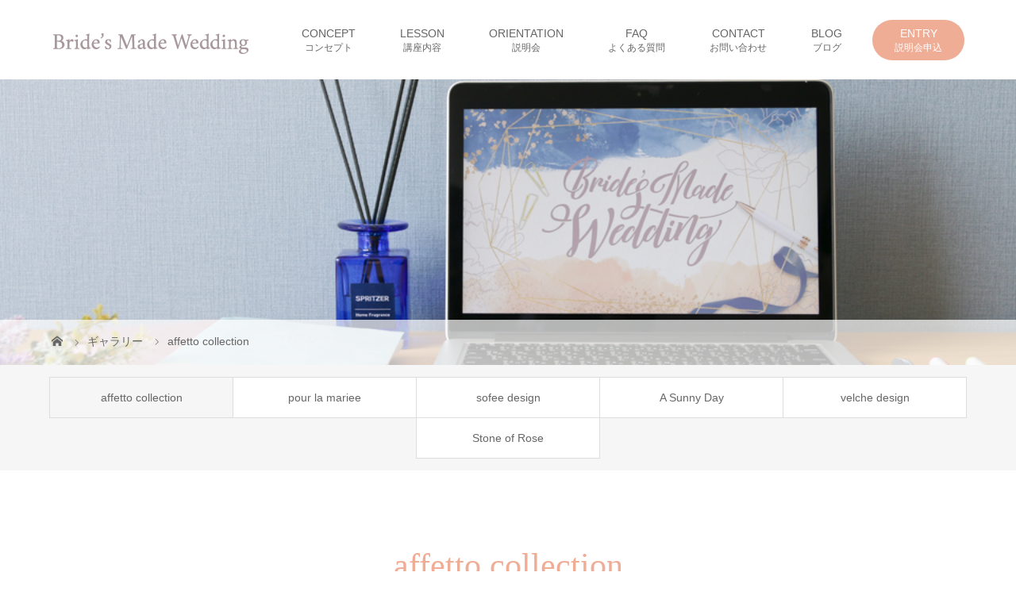

--- FILE ---
content_type: text/html; charset=UTF-8
request_url: https://brides-made-wedding.com/gallery/affetto-collection/
body_size: 11169
content:
<!DOCTYPE html>
<html class="pc" dir="ltr" lang="ja"
	prefix="og: https://ogp.me/ns#" >
<head>
<meta charset="UTF-8">
<meta name="description" content="ブライズメイドウェディング 東京都の一歩踏み出したい女性のためのウェディングデザインスクール">
<meta name="viewport" content="width=device-width">

<!--[if lt IE 9]>
<script src="https://brides-made-wedding.com/wp-content/themes/story_tcd041/js/html5.js"></script>
<![endif]-->
<link rel="shortcut icon" href="https://brides-made-wedding.com/wp-content/uploads/tcd-w/instagram.png">

		<!-- All in One SEO 4.2.5.1 - aioseo.com -->
		<title>affetto collection | ブライズメイドウェディング</title>
		<meta name="robots" content="max-image-preview:large" />
		<meta name="google-site-verification" content="G-6ECP2Q5JKV" />
		<link rel="canonical" href="https://brides-made-wedding.com/gallery/affetto-collection/" />
		<meta name="generator" content="All in One SEO (AIOSEO) 4.2.5.1 " />
		<meta property="og:locale" content="ja_JP" />
		<meta property="og:site_name" content="ブライズメイドウェディング | ブライズメイドウェディング 東京都の一歩踏み出したい女性のためのウェディングデザインスクール" />
		<meta property="og:type" content="article" />
		<meta property="og:title" content="affetto collection | ブライズメイドウェディング" />
		<meta property="og:url" content="https://brides-made-wedding.com/gallery/affetto-collection/" />
		<meta property="article:published_time" content="2019-06-10T13:33:39+00:00" />
		<meta property="article:modified_time" content="2019-07-09T12:48:59+00:00" />
		<meta name="twitter:card" content="summary" />
		<meta name="twitter:title" content="affetto collection | ブライズメイドウェディング" />
		<script type="application/ld+json" class="aioseo-schema">
			{"@context":"https:\/\/schema.org","@graph":[{"@type":"BreadcrumbList","@id":"https:\/\/brides-made-wedding.com\/gallery\/affetto-collection\/#breadcrumblist","itemListElement":[{"@type":"ListItem","@id":"https:\/\/brides-made-wedding.com\/#listItem","position":1,"item":{"@type":"WebPage","@id":"https:\/\/brides-made-wedding.com\/","name":"\u30db\u30fc\u30e0","description":"\u30d6\u30e9\u30a4\u30ba\u30e1\u30a4\u30c9\u30a6\u30a7\u30c7\u30a3\u30f3\u30b0 \u6771\u4eac\u90fd\u306e\u4e00\u6b69\u8e0f\u307f\u51fa\u3057\u305f\u3044\u5973\u6027\u306e\u305f\u3081\u306e\u30a6\u30a7\u30c7\u30a3\u30f3\u30b0\u30c7\u30b6\u30a4\u30f3\u30b9\u30af\u30fc\u30eb","url":"https:\/\/brides-made-wedding.com\/"},"nextItem":"https:\/\/brides-made-wedding.com\/gallery\/affetto-collection\/#listItem"},{"@type":"ListItem","@id":"https:\/\/brides-made-wedding.com\/gallery\/affetto-collection\/#listItem","position":2,"item":{"@type":"WebPage","@id":"https:\/\/brides-made-wedding.com\/gallery\/affetto-collection\/","name":"affetto collection","url":"https:\/\/brides-made-wedding.com\/gallery\/affetto-collection\/"},"previousItem":"https:\/\/brides-made-wedding.com\/#listItem"}]},{"@type":"Organization","@id":"https:\/\/brides-made-wedding.com\/#organization","name":"\u30d6\u30e9\u30a4\u30ba\u30e1\u30a4\u30c9\u30a6\u30a7\u30c7\u30a3\u30f3\u30b0","url":"https:\/\/brides-made-wedding.com\/","logo":{"@type":"ImageObject","url":"https:\/\/brides-made-wedding.com\/wp-content\/uploads\/2019\/05\/bmw_text-2.png","@id":"https:\/\/brides-made-wedding.com\/#organizationLogo","width":103,"height":60,"caption":"logo"},"image":{"@id":"https:\/\/brides-made-wedding.com\/#organizationLogo"}},{"@type":"WebSite","@id":"https:\/\/brides-made-wedding.com\/#website","url":"https:\/\/brides-made-wedding.com\/","name":"\u30d6\u30e9\u30a4\u30ba\u30e1\u30a4\u30c9\u30a6\u30a7\u30c7\u30a3\u30f3\u30b0","description":"\u30d6\u30e9\u30a4\u30ba\u30e1\u30a4\u30c9\u30a6\u30a7\u30c7\u30a3\u30f3\u30b0 \u6771\u4eac\u90fd\u306e\u4e00\u6b69\u8e0f\u307f\u51fa\u3057\u305f\u3044\u5973\u6027\u306e\u305f\u3081\u306e\u30a6\u30a7\u30c7\u30a3\u30f3\u30b0\u30c7\u30b6\u30a4\u30f3\u30b9\u30af\u30fc\u30eb","inLanguage":"ja","publisher":{"@id":"https:\/\/brides-made-wedding.com\/#organization"}},{"@type":"WebPage","@id":"https:\/\/brides-made-wedding.com\/gallery\/affetto-collection\/#webpage","url":"https:\/\/brides-made-wedding.com\/gallery\/affetto-collection\/","name":"affetto collection | \u30d6\u30e9\u30a4\u30ba\u30e1\u30a4\u30c9\u30a6\u30a7\u30c7\u30a3\u30f3\u30b0","inLanguage":"ja","isPartOf":{"@id":"https:\/\/brides-made-wedding.com\/#website"},"breadcrumb":{"@id":"https:\/\/brides-made-wedding.com\/gallery\/affetto-collection\/#breadcrumblist"},"author":"https:\/\/brides-made-wedding.com\/author\/bridesmadewedding\/#author","creator":"https:\/\/brides-made-wedding.com\/author\/bridesmadewedding\/#author","datePublished":"2019-06-10T13:33:39+09:00","dateModified":"2019-07-09T12:48:59+09:00"}]}
		</script>
		<!-- All in One SEO -->

<link rel='dns-prefetch' href='//s.w.org' />
<script type="text/javascript">
window._wpemojiSettings = {"baseUrl":"https:\/\/s.w.org\/images\/core\/emoji\/14.0.0\/72x72\/","ext":".png","svgUrl":"https:\/\/s.w.org\/images\/core\/emoji\/14.0.0\/svg\/","svgExt":".svg","source":{"concatemoji":"https:\/\/brides-made-wedding.com\/wp-includes\/js\/wp-emoji-release.min.js?ver=6.0.11"}};
/*! This file is auto-generated */
!function(e,a,t){var n,r,o,i=a.createElement("canvas"),p=i.getContext&&i.getContext("2d");function s(e,t){var a=String.fromCharCode,e=(p.clearRect(0,0,i.width,i.height),p.fillText(a.apply(this,e),0,0),i.toDataURL());return p.clearRect(0,0,i.width,i.height),p.fillText(a.apply(this,t),0,0),e===i.toDataURL()}function c(e){var t=a.createElement("script");t.src=e,t.defer=t.type="text/javascript",a.getElementsByTagName("head")[0].appendChild(t)}for(o=Array("flag","emoji"),t.supports={everything:!0,everythingExceptFlag:!0},r=0;r<o.length;r++)t.supports[o[r]]=function(e){if(!p||!p.fillText)return!1;switch(p.textBaseline="top",p.font="600 32px Arial",e){case"flag":return s([127987,65039,8205,9895,65039],[127987,65039,8203,9895,65039])?!1:!s([55356,56826,55356,56819],[55356,56826,8203,55356,56819])&&!s([55356,57332,56128,56423,56128,56418,56128,56421,56128,56430,56128,56423,56128,56447],[55356,57332,8203,56128,56423,8203,56128,56418,8203,56128,56421,8203,56128,56430,8203,56128,56423,8203,56128,56447]);case"emoji":return!s([129777,127995,8205,129778,127999],[129777,127995,8203,129778,127999])}return!1}(o[r]),t.supports.everything=t.supports.everything&&t.supports[o[r]],"flag"!==o[r]&&(t.supports.everythingExceptFlag=t.supports.everythingExceptFlag&&t.supports[o[r]]);t.supports.everythingExceptFlag=t.supports.everythingExceptFlag&&!t.supports.flag,t.DOMReady=!1,t.readyCallback=function(){t.DOMReady=!0},t.supports.everything||(n=function(){t.readyCallback()},a.addEventListener?(a.addEventListener("DOMContentLoaded",n,!1),e.addEventListener("load",n,!1)):(e.attachEvent("onload",n),a.attachEvent("onreadystatechange",function(){"complete"===a.readyState&&t.readyCallback()})),(e=t.source||{}).concatemoji?c(e.concatemoji):e.wpemoji&&e.twemoji&&(c(e.twemoji),c(e.wpemoji)))}(window,document,window._wpemojiSettings);
</script>
<style type="text/css">
img.wp-smiley,
img.emoji {
	display: inline !important;
	border: none !important;
	box-shadow: none !important;
	height: 1em !important;
	width: 1em !important;
	margin: 0 0.07em !important;
	vertical-align: -0.1em !important;
	background: none !important;
	padding: 0 !important;
}
</style>
	<link rel='stylesheet' id='eo-leaflet.js-css'  href='https://brides-made-wedding.com/wp-content/plugins/event-organiser/lib/leaflet/leaflet.min.css?ver=1.4.0' type='text/css' media='all' />
<style id='eo-leaflet.js-inline-css' type='text/css'>
.leaflet-popup-close-button{box-shadow:none!important;}
</style>
<link rel='stylesheet' id='sbi_styles-css'  href='https://brides-made-wedding.com/wp-content/plugins/instagram-feed/css/sbi-styles.min.css?ver=6.0.7' type='text/css' media='all' />
<link rel='stylesheet' id='wp-block-library-css'  href='https://brides-made-wedding.com/wp-includes/css/dist/block-library/style.min.css?ver=6.0.11' type='text/css' media='all' />
<style id='global-styles-inline-css' type='text/css'>
body{--wp--preset--color--black: #000000;--wp--preset--color--cyan-bluish-gray: #abb8c3;--wp--preset--color--white: #ffffff;--wp--preset--color--pale-pink: #f78da7;--wp--preset--color--vivid-red: #cf2e2e;--wp--preset--color--luminous-vivid-orange: #ff6900;--wp--preset--color--luminous-vivid-amber: #fcb900;--wp--preset--color--light-green-cyan: #7bdcb5;--wp--preset--color--vivid-green-cyan: #00d084;--wp--preset--color--pale-cyan-blue: #8ed1fc;--wp--preset--color--vivid-cyan-blue: #0693e3;--wp--preset--color--vivid-purple: #9b51e0;--wp--preset--gradient--vivid-cyan-blue-to-vivid-purple: linear-gradient(135deg,rgba(6,147,227,1) 0%,rgb(155,81,224) 100%);--wp--preset--gradient--light-green-cyan-to-vivid-green-cyan: linear-gradient(135deg,rgb(122,220,180) 0%,rgb(0,208,130) 100%);--wp--preset--gradient--luminous-vivid-amber-to-luminous-vivid-orange: linear-gradient(135deg,rgba(252,185,0,1) 0%,rgba(255,105,0,1) 100%);--wp--preset--gradient--luminous-vivid-orange-to-vivid-red: linear-gradient(135deg,rgba(255,105,0,1) 0%,rgb(207,46,46) 100%);--wp--preset--gradient--very-light-gray-to-cyan-bluish-gray: linear-gradient(135deg,rgb(238,238,238) 0%,rgb(169,184,195) 100%);--wp--preset--gradient--cool-to-warm-spectrum: linear-gradient(135deg,rgb(74,234,220) 0%,rgb(151,120,209) 20%,rgb(207,42,186) 40%,rgb(238,44,130) 60%,rgb(251,105,98) 80%,rgb(254,248,76) 100%);--wp--preset--gradient--blush-light-purple: linear-gradient(135deg,rgb(255,206,236) 0%,rgb(152,150,240) 100%);--wp--preset--gradient--blush-bordeaux: linear-gradient(135deg,rgb(254,205,165) 0%,rgb(254,45,45) 50%,rgb(107,0,62) 100%);--wp--preset--gradient--luminous-dusk: linear-gradient(135deg,rgb(255,203,112) 0%,rgb(199,81,192) 50%,rgb(65,88,208) 100%);--wp--preset--gradient--pale-ocean: linear-gradient(135deg,rgb(255,245,203) 0%,rgb(182,227,212) 50%,rgb(51,167,181) 100%);--wp--preset--gradient--electric-grass: linear-gradient(135deg,rgb(202,248,128) 0%,rgb(113,206,126) 100%);--wp--preset--gradient--midnight: linear-gradient(135deg,rgb(2,3,129) 0%,rgb(40,116,252) 100%);--wp--preset--duotone--dark-grayscale: url('#wp-duotone-dark-grayscale');--wp--preset--duotone--grayscale: url('#wp-duotone-grayscale');--wp--preset--duotone--purple-yellow: url('#wp-duotone-purple-yellow');--wp--preset--duotone--blue-red: url('#wp-duotone-blue-red');--wp--preset--duotone--midnight: url('#wp-duotone-midnight');--wp--preset--duotone--magenta-yellow: url('#wp-duotone-magenta-yellow');--wp--preset--duotone--purple-green: url('#wp-duotone-purple-green');--wp--preset--duotone--blue-orange: url('#wp-duotone-blue-orange');--wp--preset--font-size--small: 13px;--wp--preset--font-size--medium: 20px;--wp--preset--font-size--large: 36px;--wp--preset--font-size--x-large: 42px;}.has-black-color{color: var(--wp--preset--color--black) !important;}.has-cyan-bluish-gray-color{color: var(--wp--preset--color--cyan-bluish-gray) !important;}.has-white-color{color: var(--wp--preset--color--white) !important;}.has-pale-pink-color{color: var(--wp--preset--color--pale-pink) !important;}.has-vivid-red-color{color: var(--wp--preset--color--vivid-red) !important;}.has-luminous-vivid-orange-color{color: var(--wp--preset--color--luminous-vivid-orange) !important;}.has-luminous-vivid-amber-color{color: var(--wp--preset--color--luminous-vivid-amber) !important;}.has-light-green-cyan-color{color: var(--wp--preset--color--light-green-cyan) !important;}.has-vivid-green-cyan-color{color: var(--wp--preset--color--vivid-green-cyan) !important;}.has-pale-cyan-blue-color{color: var(--wp--preset--color--pale-cyan-blue) !important;}.has-vivid-cyan-blue-color{color: var(--wp--preset--color--vivid-cyan-blue) !important;}.has-vivid-purple-color{color: var(--wp--preset--color--vivid-purple) !important;}.has-black-background-color{background-color: var(--wp--preset--color--black) !important;}.has-cyan-bluish-gray-background-color{background-color: var(--wp--preset--color--cyan-bluish-gray) !important;}.has-white-background-color{background-color: var(--wp--preset--color--white) !important;}.has-pale-pink-background-color{background-color: var(--wp--preset--color--pale-pink) !important;}.has-vivid-red-background-color{background-color: var(--wp--preset--color--vivid-red) !important;}.has-luminous-vivid-orange-background-color{background-color: var(--wp--preset--color--luminous-vivid-orange) !important;}.has-luminous-vivid-amber-background-color{background-color: var(--wp--preset--color--luminous-vivid-amber) !important;}.has-light-green-cyan-background-color{background-color: var(--wp--preset--color--light-green-cyan) !important;}.has-vivid-green-cyan-background-color{background-color: var(--wp--preset--color--vivid-green-cyan) !important;}.has-pale-cyan-blue-background-color{background-color: var(--wp--preset--color--pale-cyan-blue) !important;}.has-vivid-cyan-blue-background-color{background-color: var(--wp--preset--color--vivid-cyan-blue) !important;}.has-vivid-purple-background-color{background-color: var(--wp--preset--color--vivid-purple) !important;}.has-black-border-color{border-color: var(--wp--preset--color--black) !important;}.has-cyan-bluish-gray-border-color{border-color: var(--wp--preset--color--cyan-bluish-gray) !important;}.has-white-border-color{border-color: var(--wp--preset--color--white) !important;}.has-pale-pink-border-color{border-color: var(--wp--preset--color--pale-pink) !important;}.has-vivid-red-border-color{border-color: var(--wp--preset--color--vivid-red) !important;}.has-luminous-vivid-orange-border-color{border-color: var(--wp--preset--color--luminous-vivid-orange) !important;}.has-luminous-vivid-amber-border-color{border-color: var(--wp--preset--color--luminous-vivid-amber) !important;}.has-light-green-cyan-border-color{border-color: var(--wp--preset--color--light-green-cyan) !important;}.has-vivid-green-cyan-border-color{border-color: var(--wp--preset--color--vivid-green-cyan) !important;}.has-pale-cyan-blue-border-color{border-color: var(--wp--preset--color--pale-cyan-blue) !important;}.has-vivid-cyan-blue-border-color{border-color: var(--wp--preset--color--vivid-cyan-blue) !important;}.has-vivid-purple-border-color{border-color: var(--wp--preset--color--vivid-purple) !important;}.has-vivid-cyan-blue-to-vivid-purple-gradient-background{background: var(--wp--preset--gradient--vivid-cyan-blue-to-vivid-purple) !important;}.has-light-green-cyan-to-vivid-green-cyan-gradient-background{background: var(--wp--preset--gradient--light-green-cyan-to-vivid-green-cyan) !important;}.has-luminous-vivid-amber-to-luminous-vivid-orange-gradient-background{background: var(--wp--preset--gradient--luminous-vivid-amber-to-luminous-vivid-orange) !important;}.has-luminous-vivid-orange-to-vivid-red-gradient-background{background: var(--wp--preset--gradient--luminous-vivid-orange-to-vivid-red) !important;}.has-very-light-gray-to-cyan-bluish-gray-gradient-background{background: var(--wp--preset--gradient--very-light-gray-to-cyan-bluish-gray) !important;}.has-cool-to-warm-spectrum-gradient-background{background: var(--wp--preset--gradient--cool-to-warm-spectrum) !important;}.has-blush-light-purple-gradient-background{background: var(--wp--preset--gradient--blush-light-purple) !important;}.has-blush-bordeaux-gradient-background{background: var(--wp--preset--gradient--blush-bordeaux) !important;}.has-luminous-dusk-gradient-background{background: var(--wp--preset--gradient--luminous-dusk) !important;}.has-pale-ocean-gradient-background{background: var(--wp--preset--gradient--pale-ocean) !important;}.has-electric-grass-gradient-background{background: var(--wp--preset--gradient--electric-grass) !important;}.has-midnight-gradient-background{background: var(--wp--preset--gradient--midnight) !important;}.has-small-font-size{font-size: var(--wp--preset--font-size--small) !important;}.has-medium-font-size{font-size: var(--wp--preset--font-size--medium) !important;}.has-large-font-size{font-size: var(--wp--preset--font-size--large) !important;}.has-x-large-font-size{font-size: var(--wp--preset--font-size--x-large) !important;}
</style>
<link rel='stylesheet' id='contact-form-7-css'  href='https://brides-made-wedding.com/wp-content/plugins/contact-form-7/includes/css/styles.css?ver=5.6.3' type='text/css' media='all' />
<link rel='stylesheet' id='story-slick-css'  href='https://brides-made-wedding.com/wp-content/themes/story_tcd041/css/slick.css?ver=6.0.11' type='text/css' media='all' />
<link rel='stylesheet' id='story-slick-theme-css'  href='https://brides-made-wedding.com/wp-content/themes/story_tcd041/css/slick-theme.css?ver=6.0.11' type='text/css' media='all' />
<link rel='stylesheet' id='story-style-css'  href='https://brides-made-wedding.com/wp-content/themes/story_tcd041/style.css?ver=1.10' type='text/css' media='all' />
<link rel='stylesheet' id='story-responsive-css'  href='https://brides-made-wedding.com/wp-content/themes/story_tcd041/responsive.css?ver=1.10' type='text/css' media='all' />
<link rel='stylesheet' id='story-footer-bar-css'  href='https://brides-made-wedding.com/wp-content/themes/story_tcd041/css/footer-bar.css?ver=1.10' type='text/css' media='all' />
<script type='text/javascript' src='https://brides-made-wedding.com/wp-includes/js/jquery/jquery.min.js?ver=3.6.0' id='jquery-core-js'></script>
<script type='text/javascript' src='https://brides-made-wedding.com/wp-includes/js/jquery/jquery-migrate.min.js?ver=3.3.2' id='jquery-migrate-js'></script>
<script type='text/javascript' src='https://brides-made-wedding.com/wp-content/themes/story_tcd041/js/slick.min.js?ver=1.10' id='story-slick-js'></script>
<script type='text/javascript' src='https://brides-made-wedding.com/wp-content/themes/story_tcd041/js/functions.js?ver=1.10' id='story-script-js'></script>
<script type='text/javascript' src='https://brides-made-wedding.com/wp-content/themes/story_tcd041/js/responsive.js?ver=1.10' id='story-responsive-js'></script>
<link rel="https://api.w.org/" href="https://brides-made-wedding.com/wp-json/" /><link rel="EditURI" type="application/rsd+xml" title="RSD" href="https://brides-made-wedding.com/xmlrpc.php?rsd" />
<link rel="wlwmanifest" type="application/wlwmanifest+xml" href="https://brides-made-wedding.com/wp-includes/wlwmanifest.xml" /> 
<meta name="generator" content="WordPress 6.0.11" />
<link rel='shortlink' href='https://brides-made-wedding.com/?p=248' />
<link rel="alternate" type="application/json+oembed" href="https://brides-made-wedding.com/wp-json/oembed/1.0/embed?url=https%3A%2F%2Fbrides-made-wedding.com%2Fgallery%2Faffetto-collection%2F" />
<link rel="alternate" type="text/xml+oembed" href="https://brides-made-wedding.com/wp-json/oembed/1.0/embed?url=https%3A%2F%2Fbrides-made-wedding.com%2Fgallery%2Faffetto-collection%2F&#038;format=xml" />
<!-- start Simple Custom CSS and JS -->
<script type="text/javascript">
document.addEventListener("DOMContentLoaded", function() {
  let insertElementParent = document.querySelector(".footer .footer-content.inner");
  
  let insertElements = '';
  insertElements += '<div class="logos">';
  insertElements += '<a href="https://jadorewedding.com/" target="_blank"><img src="/wp-content/uploads/2019/05/最新ロゴブラック.png" alt="ウェディングソムリエ" class="wedding-sommelier"></a>';
  insertElements += '<div class="cross"></div>';
  insertElements += '<a href="https://copen-college.com/" target="_blank"><img src="/wp-content/uploads/2019/05/copen.png" alt="COPEN COLLEGE" class="copen-college"></a>';
  insertElements += '</div>';
  
　　insertElementParent.insertAdjacentHTML('beforebegin', insertElements);
});
</script>
<!-- end Simple Custom CSS and JS -->
<style type="text/css">

</style>
		<style type="text/css" id="wp-custom-css">
			.footer-widget {
  width: 20%;
}



.form_action{
	margin: 0 auto;
    margin-top: 100px;
}

.footer-logo {
	display: none;
}

li.social-nav-rss social-nav-item {
	display: none;
}

.footer-gallery{
	display: none!important;
}		</style>
		<style>
.content02-button:hover, .button a:hover, .global-nav .sub-menu a:hover, .content02-button:hover, .footer-bar01, .copyright, .nav-links02-previous a, .nav-links02-next a, .pagetop a, #submit_comment:hover, .page-links a:hover, .page-links > span, .pw_form input[type="submit"]:hover, .post-password-form input[type="submit"]:hover { 
	background: #F0AD96; 
}
.pb_slider .slick-prev:active, .pb_slider .slick-prev:focus, .pb_slider .slick-prev:hover {
	background: #F0AD96 url(https://brides-made-wedding.com/wp-content/themes/story_tcd041/pagebuilder/assets/img/slider_arrow1.png) no-repeat 23px; 
}
.pb_slider .slick-next:active, .pb_slider .slick-next:focus, .pb_slider .slick-next:hover {
	background: #F0AD96 url(https://brides-made-wedding.com/wp-content/themes/story_tcd041/pagebuilder/assets/img/slider_arrow2.png) no-repeat 25px 23px; 
}
#comment_textarea textarea:focus, #guest_info input:focus, #comment_textarea textarea:focus { 
	border: 1px solid #F0AD96; 
}
.archive-title, .article01-title a, .article02-title a, .article03-title, .article03-category-item:hover, .article05-category-item:hover, .article04-title, .article05-title, .article06-title, .article06-category-item:hover, .column-layout01-title, .column-layout01-title, .column-layout02-title, .column-layout03-title, .column-layout04-title, .column-layout05-title, .column-layout02-title, .column-layout03-title, .column-layout04-title, .column-layout05-title, .content01-title, .content02-button, .content03-title, .content04-title, .footer-gallery-title, .global-nav a:hover,  .global-nav .current-menu-item > a, .headline-primary, .nav-links01-previous a:hover, .nav-links01-next a:hover, .post-title, .styled-post-list1-title:hover, .top-slider-content-inner:after, .breadcrumb a:hover, .article07-title, .post-category a:hover, .post-meta-box a:hover, .post-content a, .color_headline, .custom-html-widget a {
color: #F0AD96;
}
.content02, .gallery01 .slick-arrow:hover, .global-nav .sub-menu a, .headline-bar, .nav-links02-next a:hover, .nav-links02-previous a:hover, .pagetop a:hover, .top-slider-nav li.active a, .top-slider-nav li:hover a {
background: #A7979B;
}
.social-nav-item a:hover:before {
color: #A7979B;
}
.article01-title a:hover, .article02-title a:hover, .article03 a:hover .article03-title, .article04 a:hover .article04-title, .article07 a:hover .article07-title, .post-content a:hover, .headline-link:hover, .custom-html-widget a:hover {
	color: #69819B;
}
@media only screen and (max-width: 991px) {
	.copyright {
		background: #F0AD96;
	}
}
@media only screen and (max-width: 1200px) {
	.global-nav a, .global-nav a:hover {
		background: #A7979B;
	}
	.global-nav .sub-menu a {
		background: #F0AD96;
	}
}
.headline-font-type {
font-family: "Times New Roman", "游明朝", "Yu Mincho", "游明朝体", "YuMincho", "ヒラギノ明朝 Pro W3", "Hiragino Mincho Pro", "HiraMinProN-W3", "HGS明朝E", "ＭＳ Ｐ明朝", "MS PMincho", serif; font-weight: 500;
}
a:hover .thumbnail01 img, .thumbnail01 img:hover {
	-moz-transform: scale(1.2); -ms-transform: scale(1.2); -o-transform: scale(1.2); -webkit-transform: scale(1.2); transform: scale(1.2); }
.global-nav > ul > li > a {
color: #666666;
}
.article06 a:hover:before {
background: rgba(255, 255, 255, 0.9);
}
.footer-nav-wrapper:before {
background-color: rgba(159, 136, 110, 0.8);
}
/*
* Gメニュー
*/
.header-bar header-bar-fixed{
height: 150px;
}

/*
* トップページ、ファーストビューの設定
*/
.top-slider-content {
  border-radius: 0;
}
.top-slider-content-inner {
    opacity: .9;
}
.top-slider-content-inner:hover {
  background: #fff;
}

/*
* 共通設定
*/
.underline {
  text-decoration: underline;
  transition: .3s;
}
.form_action {
    background-color:  #F0AD96;
    width:  40%;
    line-height:  3em;
    text-align:  center;
    margin-top:  25px;
}
.form_action:hover {
    opacity: 0.7;
}
.form_action a {
    color: #fff;
}
.form_action_2 {
    background-color:  #F0AD96;
    width:  60%;
    line-height:  3em;
    text-align:  center;
    margin-top:  25px;
}
.form_action_2:hover {
    opacity: 0.7;
}
.form_action_2 a {
    color: #fff;
}
@media screen and (min-width: 769px) {
  .underline:hover {
    opacity: .7;
  }
}
@media screen and (max-width: 768px) {
 .form_action {
  width: 60%;
  margin: 25px auto 0;
}
.form_action_2 {
  width: 80%;
  margin: 25px auto 0;
}
}

/*
* 共通ヘッダー
*/
header nav .menu {
  display: flex;
  align-items: center;
}
header nav .menu li {
  float: initial;
}
header nav .menu li a p {
  line-height: 1;
  text-align: center;
}
header nav .menu li a .jp {
  font-size: 12px;
  margin-top: 5px;
}
header nav .menu{
  height: 100px;
  }

@media screen and (min-width: 769px){
li#menu-item-642 {
    margin-left: 10px;
    padding: 10px 0 10px 0;
    background-color: #f0ad96;
    border-radius: 30px;
}

li#menu-item-642 p {
    color: #fff;
}

li#menu-item-642 :hover {
    opacity: 0.8;
}

li#menu-item-642 a:hover {
     color: #fff;
}
}

@media screen and (min-width: 769px){
  header nav .menu{
  height: 100px;
  }
}
@media screen and (max-width: 768px) {
  header nav .menu {
    display: block;
  }
  header nav .menu li a {
    display: flex;
    align-items: center;
  }
  header nav .menu li a p {
    text-align: left;
  }
header nav .menu li a .jp {
    margin-top: 0;
    font-size: 14px;
  }
  header nav .menu li a .en {
    display: none;
  }
}

/*
* 共通フッター
*/
footer .logos {
  display: flex;
  justify-content: center;
  align-items: center;
  margin-top: 60px;
}
footer .logos .wedding-sommelier {
  width: 106px;
  height: 44px;
}
footer .logos .cross {
  width: 30px;
  height: 30px;
  position: relative;
  margin: 0 10px;
}
footer .logos .cross::before, footer .logos .cross::after {
  content: '';
  display: block;
  height: 2px;
  width: 100%;
  position: absolute;
  top: 50%;
  left: 50%;
  background: #9B9B9B;
}
footer .logos .cross::before {
    transform: translate(-50%, -50%) rotate(45deg);
}
footer .logos .cross::after {
    transform: translate(-50%, -50%) rotate(-45deg);
}
footer .logos .copen-college {
  width: 102px;
  height: 71px;
}
@media screen and (min-width: 769px) {
  footer .logos a {
    transition: .3s;
  }
  footer .logos a:hover {
    opacity: .7;
  }
}

/*
* お問い合わせフォームの左右中央寄せ
*/ 
.main .inner {
  display: flex;
  flex-direction: column;
  align-items: center;
}

@media screen and (min-width: 769px) {
  .main .inner iframe {
    width: 700px;
  }
  .main .inner .primary {
    width: auto;
  }
}

/*
* フッター部分のカレンダーのスタイル
*/
.footer-widget:first-child {
  margin-left: auto;
}
.footer-widget.widget_calendar {
  float: initial;
  margin-left: auto;
  width: 30%;
}
#wp-calendar caption {
  font-weight: bold;
  font-size: 18px;
}
#wp-calendar th, #wp-calendar td  {
  font-size: 16px;
  line-height: 2;
}
@media screen and (max-width: 768px) {
  .footer-widget.widget_calendar {
    margin-right: auto;
    width: 300px;
  }
}
/*
* 講座内容のPC表示1
*/
@media screen and (min-width: 992px) {
p.sp_img{
  display: none;
}
}
/*
* 講座内容のスマホ表示1
*/
@media screen and (max-width: 768px) {
p.sp_img
{
  display: block;
  }
p.sp_img img {
  width: 100%;
}
.cover {
  display: none;
}
}
/*
* 講座内容のPC表示2
*/
@media screen and (min-width: 992px) {
p.SP_2_img{
  display: none;
}
}
/*
* 講座内容のスマホ表示2
*/
@media screen and (max-width: 768px) {
p.SP_2_img
{
  display: block;
  }
p.SP_2_img img {
  width: 100%;
}
.cover {
  display: none;
}
}
/*
* NEWS 　BLOG　一覧表示
*/
.page-id-11  .fade01 {
width:100%;
}

/*
* NEWS 　BLOG　一覧表示
*/
.gallery{
width:100%;
{

/*
* 卒業生の活躍ボタン中央寄せ
*/



</style>


</head>
<body data-rsssl=1 class="gallery-template-default single single-gallery postid-248 font-type1">
<header class="header">
	<div class="header-bar header-bar-fixed" style="background-color: #FFFFFF; color: #666666;">
		<div class="header-bar-inner inner">
			<div class="logo logo-image"><a href="https://brides-made-wedding.com/" data-label="ブライズメイドウェディング"><img class="h_logo" src="https://brides-made-wedding.com/wp-content/uploads/2019/05/bmw_text-4.png" alt="ブライズメイドウェディング"></a></div>
			<a href="#" id="global-nav-button" class="global-nav-button"></a>
			<nav id="global-nav" class="global-nav"><ul id="menu-top" class="menu"><li id="menu-item-55" class="menu-item menu-item-type-post_type menu-item-object-page menu-item-55"><a href="https://brides-made-wedding.com/concept/"><span></span><p class="en">CONCEPT</p><p class="jp">コンセプト</p></a></li>
<li id="menu-item-62" class="menu-item menu-item-type-post_type menu-item-object-page menu-item-has-children menu-item-62"><a href="https://brides-made-wedding.com/lesson/"><span></span><p class="en">LESSON</p><p class="jp">講座内容</p></a>
<ul class="sub-menu">
	<li id="menu-item-264" class="menu-item menu-item-type-custom menu-item-object-custom menu-item-264"><a href="https://brides-made-wedding.com/?post_type=gallery"><span></span>卒業生の活躍</a></li>
	<li id="menu-item-58" class="menu-item menu-item-type-post_type menu-item-object-page menu-item-58"><a href="https://brides-made-wedding.com/teacher/"><span></span>講師</a></li>
</ul>
</li>
<li id="menu-item-59" class="menu-item menu-item-type-post_type menu-item-object-page menu-item-59"><a href="https://brides-made-wedding.com/orientation/"><span></span><p class="en">ORIENTATION</p><p class="jp">説明会</p></a></li>
<li id="menu-item-57" class="menu-item menu-item-type-post_type menu-item-object-page menu-item-57"><a href="https://brides-made-wedding.com/faq/"><span></span><p class="en">FAQ</p><p class="jp">よくある質問</p></a></li>
<li id="menu-item-56" class="menu-item menu-item-type-post_type menu-item-object-page menu-item-56"><a href="https://brides-made-wedding.com/contact/"><span></span><p class="en">CONTACT</p><p class="jp">お問い合わせ</p></a></li>
<li id="menu-item-67" class="menu-item menu-item-type-post_type menu-item-object-page current_page_parent menu-item-has-children menu-item-67"><a href="https://brides-made-wedding.com/blog/"><span></span><p class="en">BLOG</p><p class="jp">ブログ</p></a>
<ul class="sub-menu">
	<li id="menu-item-26" class="menu-item menu-item-type-taxonomy menu-item-object-category menu-item-26"><a href="https://brides-made-wedding.com/category/info/"><span></span>お知らせ</a></li>
	<li id="menu-item-27" class="menu-item menu-item-type-taxonomy menu-item-object-category menu-item-27"><a href="https://brides-made-wedding.com/category/other/"><span></span>ウェディングペーパーアイテム豆知識</a></li>
	<li id="menu-item-28" class="menu-item menu-item-type-taxonomy menu-item-object-category menu-item-28"><a href="https://brides-made-wedding.com/category/lesson_report/"><span></span>講座レポート</a></li>
</ul>
</li>
<li id="menu-item-642" class="menu-item menu-item-type-custom menu-item-object-custom menu-item-642"><a href="https://docs.google.com/forms/d/e/1FAIpQLSdSVIh21QLGHn7IvaBkPeY8h8lAcZUkEX7s2ADuIdApkSU3hg/viewform"><span></span><p class="en">ENTRY</p><p class="jp">説明会申込</p></a></li>
</ul></nav>		</div>
	</div>
	<div class="signage" style="background-image: url(https://brides-made-wedding.com/wp-content/uploads/2019/06/20190421-IMG_0362.jpg);">
		<div class="signage-content" style="text-shadow: 2px 2px 2px #888888">
			<h1 class="signage-title headline-font-type" style="color: #FFFFFF; font-size: 50px;"></h1>
			<p class="signage-title-sub" style="color: #FFFFFF; font-size: 16px;"></p>
		</div>
	</div>
	<div class="breadcrumb-wrapper">
		<ul class="breadcrumb inner" itemscope itemtype="http://schema.org/BreadcrumbList">
			<li class="home" itemprop="itemListElement" itemscope itemtype="http://schema.org/ListItem">
				<a href="https://brides-made-wedding.com/" itemprop="item">
					<span itemprop="name">HOME</span>
				</a>
				<meta itemprop="position" content="1" />
			</li>
						<li itemprop="itemListElement" itemscope itemtype="http://schema.org/ListItem">
				<a href="https://brides-made-wedding.com/gallery/" itemprop="item"><span itemprop="name">ギャラリー</span></a>
				<meta itemprop="position" content="2" />
			</li>
						<li itemprop="itemListElement" itemscope itemtype="http://schema.org/ListItem">
							<a href="https://brides-made-wedding.com/gallery_category/affetto-collection/" itemprop="item">
					<span itemprop="name">affetto collection</span>
				</a>
							<meta itemprop="position" content="3" />
			</li>
								</ul>
	</div>
</header>
<div class="main">
	<div class="gallery-category">
<ul id="menu-gallery" class="tab clearfix"><li id="menu-item-250" class="menu-item menu-item-type-post_type menu-item-object-gallery current-menu-item menu-item-250"><a href="https://brides-made-wedding.com/gallery/affetto-collection/" aria-current="page">affetto collection</a></li>
<li id="menu-item-300" class="menu-item menu-item-type-post_type menu-item-object-gallery menu-item-300"><a href="https://brides-made-wedding.com/gallery/pour-la-mariee/">pour la mariee</a></li>
<li id="menu-item-322" class="menu-item menu-item-type-post_type menu-item-object-gallery menu-item-322"><a href="https://brides-made-wedding.com/gallery/sofee-design/">sofee design</a></li>
<li id="menu-item-440" class="menu-item menu-item-type-post_type menu-item-object-gallery menu-item-440"><a href="https://brides-made-wedding.com/gallery/a-sunny-day/">A Sunny Day</a></li>
<li id="menu-item-451" class="menu-item menu-item-type-post_type menu-item-object-gallery menu-item-451"><a href="https://brides-made-wedding.com/gallery/velche-design/">velche design</a></li>
<li id="menu-item-531" class="menu-item menu-item-type-post_type menu-item-object-gallery menu-item-531"><a href="https://brides-made-wedding.com/gallery/stoneofrose/">Stone of Rose</a></li>
</ul>	</div>
	<div class="inner">
		<div class="post-header">
			<h1 class="post-title headline-font-type" style="font-size: 42px;">affetto collection</h1>
			<p class="post-meta">
				<time class="post-date" datetime="2019-06-10">2019.06.10</time><span class="post-category"><a href="https://brides-made-wedding.com/gallery_category/affetto-collection/" rel="tag">affetto collection</a></span>			</p>
		</div>
			<div class="gallery">
			<div class="gallery01">
				<div class="gallery01-item">
					<div class="gallery01-item-inner">
						<img src="https://brides-made-wedding.com/wp-content/uploads/2019/06/スクリーンショット-2019-06-12-21.51.52.png" alt="">
					</div>
				</div>
				<div class="gallery01-item">
					<div class="gallery01-item-inner">
						<img src="https://brides-made-wedding.com/wp-content/uploads/2019/06/tanaka_profile_2.jpg" alt="">
					</div>
				</div>
				<div class="gallery01-item">
					<div class="gallery01-item-inner">
						<img src="https://brides-made-wedding.com/wp-content/uploads/2019/06/スクリーンショット-2019-06-12-21.53.31.png" alt="">
					</div>
				</div>
				<div class="gallery01-item">
					<div class="gallery01-item-inner">
						<img src="https://brides-made-wedding.com/wp-content/uploads/2019/06/sekiji.jpg" alt="">
					</div>
				</div>
				<div class="gallery01-item">
					<div class="gallery01-item-inner">
						<img src="https://brides-made-wedding.com/wp-content/uploads/2019/06/Facetune_22-11-2018-14-09-32.jpg" alt="">
					</div>
				</div>
				<div class="gallery01-item">
					<div class="gallery01-item-inner">
						<img src="https://brides-made-wedding.com/wp-content/uploads/2019/06/5537.jpg" alt="">
					</div>
				</div>
				<div class="gallery01-item">
					<div class="gallery01-item-inner">
						<img src="" alt="">
					</div>
				</div>
			</div>
			<div class="gallery02">
				<div class="gallery02-item"><img src="https://brides-made-wedding.com/wp-content/uploads/2019/06/スクリーンショット-2019-06-12-21.51.52.png" alt=""></div>
				<div class="gallery02-item"><img src="https://brides-made-wedding.com/wp-content/uploads/2019/06/tanaka_profile_2.jpg" alt=""></div>
				<div class="gallery02-item"><img src="https://brides-made-wedding.com/wp-content/uploads/2019/06/スクリーンショット-2019-06-12-21.53.31.png" alt=""></div>
				<div class="gallery02-item"><img src="https://brides-made-wedding.com/wp-content/uploads/2019/06/sekiji.jpg" alt=""></div>
				<div class="gallery02-item"><img src="https://brides-made-wedding.com/wp-content/uploads/2019/06/Facetune_22-11-2018-14-09-32.jpg" alt=""></div>
				<div class="gallery02-item"><img src="https://brides-made-wedding.com/wp-content/uploads/2019/06/5537.jpg" alt=""></div>
				<div class="gallery02-item"><img src="" alt=""></div>
			</div>
		</div>
		<div class="content03">
			<div class="content03-title headline-font-type">第2期卒業生　田中理恵さん</div>
			<div class="content03-text"><p>現在は、デザイナーとして自分のブランドである「Affetto Collection（アフェットコレクション）」で結婚式の招待状・プロフィールブック・席次表などを中心に、オーダーメイドでペーパーアイテムのデザインをおこなっています。<br />
結婚式以外では、女性起業家の方のDMや名刺のデザインをしています。<br />
また、講師としてBride’s Made Weddingのお手伝いもさせていただいています。</p>
<div class="form_action"><a href="https://www.affetto-collection.com/">HPはこちら</a></div>
</div>
		</div>
		<ul class="nav-links02 clearfix">
			<li class="nav-links02-next"><a href="https://brides-made-wedding.com/gallery/pour-la-mariee/">NEXT</a></li>
		</ul>
		<div class="content04 clearfix">
			<div class="content04-item">
				<div class="content04-title headline-font-type">Q.講座を受講してみてどうでしたか？？</div>
				<div class="content04-text"><p>以前勤めていた会社でPhotoshopとIllustratorを使用する機会があったので、基本的な操作に不安はありませんでしたが、ほぼ独学だったので「デザイナー」として生きていくには大きな不安がありました。<br />
実際に受講してみると、初日から積極的にショートカットキーを多用したり、早速ロゴを作ったりと、自分で手を動かす中で自然と使い方をマスターしていることに驚いたことを今でも覚えています。デザイナーとしてプロになるために必要な基礎スキルを5日間で教えてもらうので、本当に濃密な5日間でした。</p>
</div>
			</div>
			<div class="content04-item">
				<div class="content04-title headline-font-type">受講を考えている方にメッセージ</div>
				<div class="content04-text">
<dl>
<dt>私は、自分が本当にデザイナーになれるなんて正直思っていませんでした。 </dt>
<dd>そんな私でも今こうしてデザイナーとして花嫁さんの幸せのお手伝いをさせていただけるようになりましたし、私のデザインする世界観が好きだとおっしゃってくださるお客様もいます。 今の私があるのは、この講座で身につけたスキルのおかげです。 講師の皆さんは現役で活躍されているので、困った時に気軽に相談できるのもこの講座ならではの魅力です。なので、不安に思っている方も安心して学ぶことができると思いますよ！</dd>
</dl>
				</div>
			</div>
		</div>
	</div>
</div>
<footer class="footer">
	<section class="footer-gallery">
		<h2 class="footer-gallery-title headline-font-type" style="font-size: 40px;">Gallery</h2>
		<div class="footer-gallery-slider">
		</div>
	</section>
	<div class="footer-content inner">
		<div class="footer-logo footer-logo-text" style="font-size: 26px;"><a href="https://brides-made-wedding.com/">ブライズメイドウェディング</a></div>
		<p class="align1">mail:brides.made.wedding@gmail.com<br />
営業時間：10:00~18:00<br />
定休日：土日祝日(イベント時を除く)</p>
	</div>
	<div class="footer-bar01">
		<div class="footer-bar01-inner">
			<ul class="social-nav">
				<li class="social-nav-facebook social-nav-item"><a href="https://www.facebook.com/bridesmadewedding" target="_blank"></a></li>
				<li class="social-nav-instagram  social-nav-item"><a href="https://www.instagram.com/bridesmadewedding/?hl=ja" target="_blank"></a></li>
				<li class="social-nav-rss social-nav-item"><a href="https://brides-made-wedding.com/feed/" target="_blank"></a></li>
			</ul>
			<p class="copyright"><small>Copyright &copy; ブライズメイドウェディング. All rights reserved.</small></p>
			<div id="pagetop" class="pagetop">
				<a href="#"></a>
			</div>
		</div>
	</div>
</footer>
<!-- Instagram Feed JS -->
<script type="text/javascript">
var sbiajaxurl = "https://brides-made-wedding.com/wp-admin/admin-ajax.php";
</script>
<script type='text/javascript' src='https://brides-made-wedding.com/wp-content/plugins/contact-form-7/includes/swv/js/index.js?ver=5.6.3' id='swv-js'></script>
<script type='text/javascript' id='contact-form-7-js-extra'>
/* <![CDATA[ */
var wpcf7 = {"api":{"root":"https:\/\/brides-made-wedding.com\/wp-json\/","namespace":"contact-form-7\/v1"}};
/* ]]> */
</script>
<script type='text/javascript' src='https://brides-made-wedding.com/wp-content/plugins/contact-form-7/includes/js/index.js?ver=5.6.3' id='contact-form-7-js'></script>
<script type='text/javascript' src='https://brides-made-wedding.com/wp-content/themes/story_tcd041/js/footer-bar.js?ver=1.10' id='story-footer-bar-js'></script>
<script>
jQuery(function(){
jQuery(".footer-gallery-slider").slick({
 
		autoplay: true,
		draggable: true,
		infinite: true,
		arrows: false,
		slidesToShow: 4,
		responsive: [
    		{
     			breakpoint: 992,
      			settings: {
        			slidesToShow: 3
    			}
    		},
    		{
     			breakpoint: 768,
      			settings: {
        			slidesToShow: 2
      			}
    		}
  		]
	});
});
</script>
</body>
</html>
